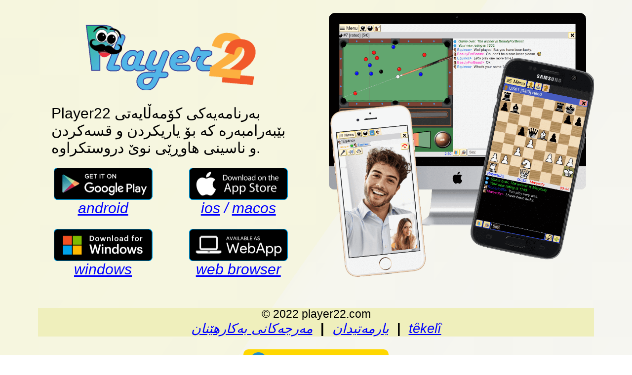

--- FILE ---
content_type: text/html
request_url: https://player22.com/index-CKB
body_size: 3534
content:
<!DOCTYPE html>
<html lang="CKB">

    <head>

        <meta charset="utf-8">
        <meta name="viewport" content="initial-scale=1, width=device-width, viewport-fit=cover">
        <title>Player22 - یاریکردن، قسەکردن، ناسینی هاوڕێیان</title>
        <meta name="description" content="Player22 یارییەکی فرە یاریزانی ئینتەرنێتە بەخۆڕاییە. Bi xêr hatî Player 22 ! Li vir, hûn ê çend lîstikên pirzimanî yên serhêl bibînin: Pool, şetrenc, şerê deryayê, ... دەتوانیت دەستت بگات بە ژووری چاتی گشتی، مەکۆ، پرۆفایلی بەکارهێنەر، پەیوەندی ڤیدیۆیی، ... Hûn dikarin bi endamên din re beşdarî bûyerên civakî bibin: Restoran, sînema, partiya taybet, ... Serlêdan bi tevahî belaş e.">
        <meta property="og:title" content="Player22 - یاریکردن، قسەکردن، ناسینی هاوڕێیان">
        <meta property="og:description" content="Player22 بەرنامەیەکی کۆمەڵایەتی بێبەرامبەرە کە بۆ یاریکردن و قسەکردن و ناسینی هاوڕێی نوێ دروستکراوە.">
        <meta property="og:type" content="website">
        <meta property="og:url" content="https://player22.com">
        <meta property="og:image" content="https://player22.com/landing/res/feature-graphic-1000x1000-player22.png">

        <style>

            .bg {
                --bg-anim-amplitude-neg: 0;
                --bg-anim-amplitude-pos: 0.25;
                z-index: -1;
                position: fixed;
                left: calc(-50vw - var(--bg-anim-amplitude-neg) * 100vw);
                top: calc(-50vh - var(--bg-anim-amplitude-neg) * 100vh);
                width: 200vw;
                height: 200vh;
                background-image: linear-gradient(
                    305deg,
                    hsl(60deg 18% 96%) 1%,
                    hsl(60deg 25% 95%) 42%,
                    hsl(60deg 31% 95%) 49%,
                    hsl(60deg 36% 94%) 51%,
                    hsl(60deg 40% 94%) 51%,
                    hsl(60deg 43% 93%) 50%,
                    hsl(60deg 46% 93%) 49%,
                    hsl(60deg 49% 93%) 49%,
                    hsl(60deg 52% 92%) 51%,
                    hsl(60deg 54% 92%) 58%,
                    hsl(60deg 56% 91%) 99%
                );
                animation: 7s ease-in-out 0s infinite alternate bg-anim;
            }

            @keyframes bg-anim {
                0% {
                    left: calc(-50vw - var(--bg-anim-amplitude-neg) * 100vw);
                    top: calc(-50vh - var(--bg-anim-amplitude-neg) * 100vh);
                }
                100% {
                    left: calc(-50vw + var(--bg-anim-amplitude-pos) * 100vw);
                    top: calc(-50vh + var(--bg-anim-amplitude-pos) * 100vh);
                }
            }

            * {
                --margin: 3.5vw;
                --space-ver: 2.5vmax;
                --base-font-size: 2.5vmax;
                font-family: sans-serif;
            }

            body {
                font-size: var(--base-font-size);
                margin-top: var(--margin);
                margin-left: var(--margin);
                margin-right: var(--margin);
                display: grid;
                grid-template-rows: auto;
                column-gap: var(--margin);
            }

            /* telephone */
            @media (max-width: 700px) {
                * {
                    --base-font-size: 20px;
                }
                body {
                    --margin-factor: 0.5;
                    margin-left: calc(var(--margin-factor) * var(--margin));
                    margin-right: calc(var(--margin-factor) * var(--margin));
                    grid-template-columns: 1fr 2.2fr;
                    grid-template-areas: "logo          screenshot"
                                         "main-content  main-content"
                                         "footer        footer";
                    column-gap: calc(var(--margin-factor) * var(--margin));
                }
                .logo-image {
                    transform-origin: center;
                    transform: rotate(-30deg);
                }
            }

            /* tablet or desktop window not too large */
            @media (min-width: 700px) {
                body {
                    grid-template-columns: repeat(2, 1fr);
                    grid-template-areas: "logo          screenshot"
                                         "main-content  screenshot"
                                         "footer        footer";
                    column-gap: calc(2 * var(--margin));
                }
                .app-description {
                    margin-top: 0 !important;
                }
            }

            /* large desktop window */
            @media (min-width: 1200px) {
                * {
                    --margin: 2vw;
                    --space-ver: 1.75vmax;
                    --base-font-size: 30px;
                }
                body {
                    --column-size: 550px;
                    grid-template-columns: 1fr repeat(2, minmax(calc(var(--column-size) - var(--margin) * 1.5), var(--column-size))) 1fr;
                    grid-template-areas: ".             logo            screenshot      ."
                                         ".             main-content    screenshot      ."
                                         ".             footer          footer          .";
                }
                .bottom-bar-container {
                    margin-top: 2em !important;
                }
           }

            .logo {
                grid-area: logo;
                align-self: center;
                justify-self: center;
            }

            .screenshot {
                grid-area: screenshot;
                /* cancel figure margins */
                margin: 0;
            }

            .main-content {
                grid-area: main-content;
            }

            .footer {
                grid-area: footer;
                width: 100%;
                font-size: calc(0.9 * var(--base-font-size));
            }

            .logo-image {
                width: 100%;
                max-width: 350px;
                aspect-ratio: 800 / 320;
            }

            .screenshot-image {
                width: 100%;
                aspect-ratio: 1 / 1;
            }

            .app-description {
                color: black;
                padding-left: 5%;
                padding-right: 5%;
                margin-top: var(--space-ver);
                margin-bottom: var(--space-ver);

                /* cancel h1 style */
                font-size: var(--base-font-size);
                font-weight: normal;
            }

            .links-table {
                display: grid;
                grid-template-columns: repeat(2, 1fr);
                column-gap: 2%;
                row-gap: 15%;
            }

            .links-item {
                text-align: center;
                line-height: 0.9;
                text-decoration: none;
                cursor: pointer;
            }

            .links-item-image {
                width: 90%;
                max-width: 200px;
                aspect-ratio: 400 / 131;
            }

            .anchor {
                color: blue;
                font-style: italic;
                text-decoration: underline;
            }

            .no-underline {
                text-decoration: none;
            }

            .bottom-bar-container {
                margin-top: 3em;
                width: 100%;
                display: flex;
                flex-direction: column;
                justify-content: center;
                align-items: center;
                text-align: center;
                background-color: rgb(239, 239, 188);
            }

            .bottom-bar {
                color: black;
            }

            .bottom-bar-copyright {
                font-size: calc(0.75 * var(--base-font-size));
            }

            .bottom-bar-separator {
                display: inline;
                font-weight: bold;
            }

            .sh4re-button {
                margin-top: 1em;
                
                /* center item */
                width: fit-content;
                margin-left: auto;
                margin-right: auto;

                /* style button content */
                display: flex;
                flex-direction: row;
                justify-content: center;
                align-items: center;

                /* style button */
                background-color: gold;
                border: 2px solid blue;
                border-radius: 3vmax;
                padding-top: 0.5vmax;
                padding-bottom: 0.5vmax;
                padding-left: 1vmax;
                padding-right: 1vmax;
                font-size: calc(0.85 * var(--base-font-size));

                cursor: pointer;
            }

            .sh4re-image {
                width: 1.4em;
                height: 1.4em;
            }

            .sitemap-link {
                color: white;
                text-decoration: none;
                font-size: 1vmax;
            }

            /* special link anim "glow on hover" */
            .glow-on-hover {
                border: none;
                outline: none;
                cursor: pointer;
                position: relative;
                z-index: 0;
                border-radius: 10px;
            }

            .glow-on-hover:before {
                content: '';
                background: linear-gradient(45deg, #ff0000, #ff7300, #fffb00, #48ff00, #00ffd5, #002bff, #7a00ff, #ff00c8, #ff0000);
                position: absolute;
                top: -2px;
                left:-2px;
                background-size: 400%;
                z-index: -1;
                filter: blur(5px);
                width: calc(100% + 4px);
                height: calc(100% + 4px);
                animation: glowing 20s linear infinite;
                opacity: 0;
                transition: opacity .3s ease-in-out;
                border-radius: 10px;
            }

            .glow-on-hover:hover:before {
                opacity: 0.35;
            }

            @media not ((hover: hover) and (pointer: fine)) { /* disable effect on touch devices */
                .glow-on-hover:hover:before {
                    opacity: 0;
                }
            }

            @keyframes glowing {
                0% { background-position: 0 0; }
                50% { background-position: 400% 0; }
                100% { background-position: 0 0; }
            }

        </style>

        <script>

            async function sh4re() {
                const SHARE_TITLE = document.title;
                const SHARE_URL = `https://player22.com`;
                if ("ontouchstart" in document.documentElement) {
                    if (window.self == window.top) {
                        await navigator.share({ title: SHARE_TITLE, url: SHARE_URL });
                    } else {
                        const msg = JSON.stringify({
                            action: "share",
                            title: SHARE_TITLE,
                            url: SHARE_URL,
                        });
                        window.parent.postMessage(msg, "*");
                    }
                } else {
                    window.top.location.href = `https://www.addtoany.com/share#title=${encodeURI(SHARE_TITLE)}&url=${encodeURI(SHARE_URL)}`;
                }
            }

            function openContactEmail() {
                const EMAIL_SCRAMBLED = `support${"%"}player22${"."}com`;
                const email = EMAIL_SCRAMBLED.replace("%", "@");
                const mailTo = `mai${"l"}to:${email}`
                const anchor = document.getElementById("anchorContactEmail");
                anchor.textContent = email;
                anchor.href = mailTo;
            }

            function inConstruction() {
                const MSG_IN_CONSTRUCTION = `ماڵپەڕ لە قۆناغی بیناسازیدایە. ئەم لینکە بۆ ئێستا بەردەست نییە.`;
                if (window.self == window.top) {
                    const oldDialog = document.getElementById("err");
                    if (oldDialog != null) {
                        document.body.removeChild(oldDialog);
                    }
                    const dialog = `<dialog id="err" style="width: 80%; border: 5px solid black; background-color: orangered; color: white; font-size: x-large; text-align: center;" open><p>${MSG_IN_CONSTRUCTION}</p><form method="dialog"><button>OK</button style="font-size: x-large; padding-left: 10%; padding-right: 10%;"></form></dialog>`;
                    document.body.insertAdjacentHTML("beforeEnd", dialog);
                } else {
                    const msg = JSON.stringify({
                        action: "alert",
                        msg: MSG_IN_CONSTRUCTION,
                    });
                    window.parent.postMessage(msg, "*");
                }
            }
            
        </script>

        <!-- Google tag (gtag.js) -->
        <script async src="https://www.googletagmanager.com/gtag/js?id=G-SM5QP7P4ZN"></script>
        <script>
            window.dataLayer = window.dataLayer || [];
            function gtag(){dataLayer.push(arguments);}
            gtag('js', new Date());
            gtag('config', 'G-SM5QP7P4ZN');
        </script>

    </head>

    <body>

        <div class="bg"></div>

        <header class="logo">
            <img class="logo-image" src="/landing/res/banner-800x320-player22.gif" alt="Player 22 logo">
        </header>

        <figure class="screenshot">
            <img class="screenshot-image" src="/landing/res/feature-graphic-1000x1000-player22.png" alt="Player 22 screenshot">
        </figure>
        
        <main class="main-content">
            <h1 class="app-description">Player22 بەرنامەیەکی کۆمەڵایەتی بێبەرامبەرە کە بۆ یاریکردن و قسەکردن و ناسینی هاوڕێی نوێ دروستکراوە.</h1>
            
            <nav class="links-table">
                <a target="_top" class="links-item glow-on-hover" href="https://play.google.com/store/apps/details?id=com.player22">
                    <img class="links-item-image" src="/landing/res/link_google.png" alt="Player 22 download google play android apk">
                    <div class="anchor">android</div>
                </a>
                <a target="_top" class="links-item glow-on-hover" href="https://apps.apple.com/app/player22-online-games/id1660306147?l=">
                    <img class="links-item-image" src="/landing/res/link_apple.png" alt="Player 22 apple store macos mac ios">
                    <div>
                        <span class="anchor">ios</span>
                        <span class="anchor no-underline">/</span>
                        <span class="anchor">macos</span>
                    </div>
                </a>
                <a target="_top" class="links-item glow-on-hover" href="https://www.microsoft.com/store/apps/9N1KNBCD7VSF">
                    <img class="links-item-image" src="/landing/res/link_windows.png" alt="Player 22 windows store setup install">
                    <div class="anchor">windows</div>
                </a>
                <a target="_top" class="links-item glow-on-hover" href="https://player22.com/app">
                    <img class="links-item-image" src="/landing/res/link_pwa.png" alt="Player 22 web app">
                    <div class="anchor">web browser</div>
                </a>
            </nav>
        </main>

        <footer class="footer">
            <div class="bottom-bar-container">
                <small class="bottom-bar-copyright">© 2022 player22.com</small>
                <nav class="bottom-bar">
                    <a target="_top" href="https://player22.com/help/html/CKB/index.html" class="anchor glow-on-hover">یارمەتیدان</a>
                    <span class="bottom-bar-separator">&nbsp;|&nbsp;</span>
                    <a target="_top" href="https://player22.com/help/html/CKB/tos.html" class="anchor glow-on-hover">مەرجەکانی بەکارهێنان</a>
                    <span class="bottom-bar-separator">&nbsp;|&nbsp;</span>
                    <a id="anchorContactEmail" href="javascript:openContactEmail()" class="anchor glow-on-hover">têkelî</a>
                </nav>
            </div>

            <button class="sh4re-button glow-on-hover" onclick="sh4re()">
                <img class="sh4re-image" src="/landing/res/sh4re.png" alt="share">
                &nbsp;
                <span class="anchor no-underline">ئەم پەیجە شەیر بکەن</span>
            </button>

            <a class="sitemap-link" href="sitemap.html">.</a>
        </footer>

    </body>

</html>